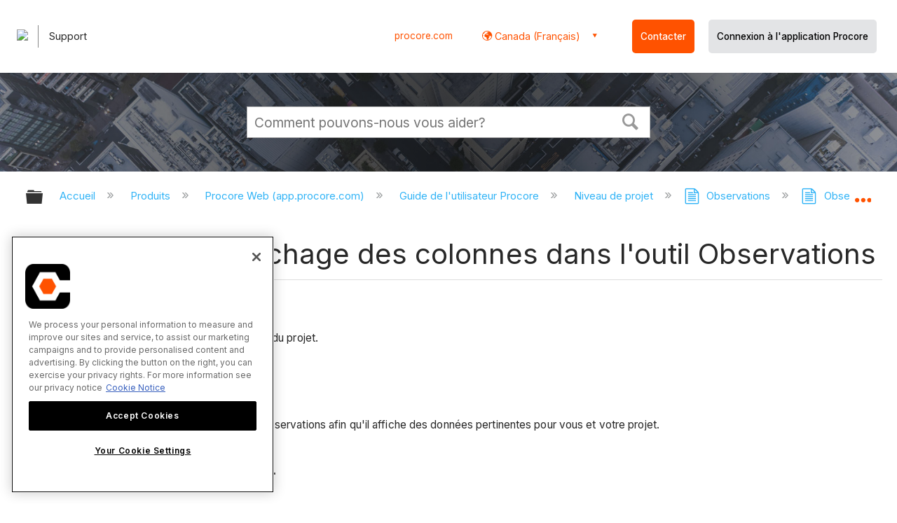

--- FILE ---
content_type: application/javascript
request_url: https://ml314.com/utsync.ashx?pub=&adv=&et=0&eid=82518&ct=js&pi=&fp=&clid=&if=0&ps=&cl=&mlt=&data=&&cp=https%3A%2F%2Ffr-ca.support.procore.com%2Fproducts%2Fonline%2Fuser-guide%2Fproject-level%2Fobservations%2Ftutorials%2Fcustomize-the-column-display-in-the-observations-tool&pv=1768974425137_fnjtsv6rd&bl=en-us@posix&cb=406075&return=&ht=&d=&dc=&si=1768974425137_fnjtsv6rd&cid=&s=1280x720&rp=&v=2.8.0.252
body_size: 211
content:
_ml.setFPI('3658455297022754834');_ml.syncCallback({"es":true,"ds":true});//